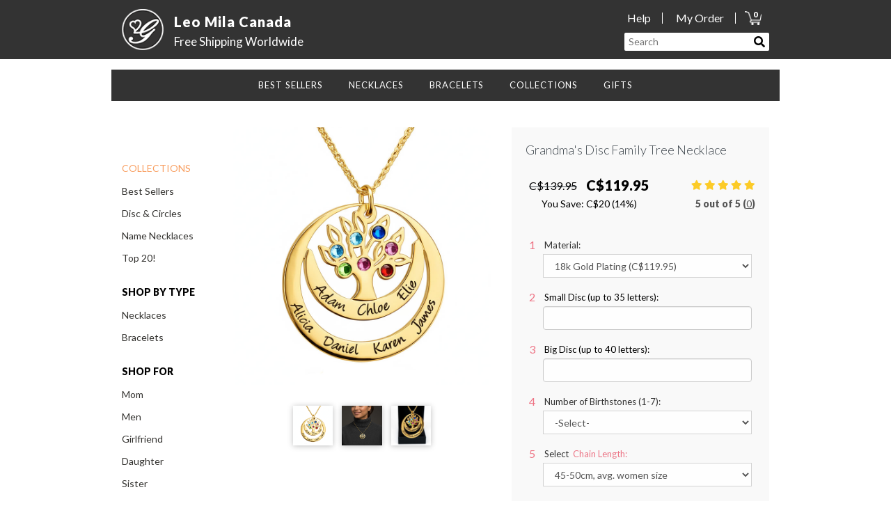

--- FILE ---
content_type: text/html; charset=UTF-8
request_url: https://leomilacanada.com/products/grandmas-disc-family-tree-necklace-with-birthstones-in-gold
body_size: 14570
content:
<!DOCTYPE html>
<html lang="en">
<head>
    <meta charset="utf-8">
    <meta http-equiv="X-UA-Compatible" content="IE=edge">
    <meta name="viewport" content="width=device-width, initial-scale=1">

    <meta name="description" content="mom necklace - personalized necklace for mom - necklace for mom - family necklace - personalized mothers necklace - necklace with kids names - mother necklace">

    <!-- CSRF Token -->
    <meta name="csrf-token" content="0qDXmCzJbeqiHSvS23oVVtnVEdYuRn6pJ6Q3yvMR">

    <title>Leo Mila Canada - Grandma&#039;s Disc Family Tree Necklace</title>

    <link rel="apple-touch-icon" sizes="180x180" href="https://leomilacanada.com/img/favicon/apple-touch-icon.png?v2">
    <link rel="icon" type="image/png" sizes="32x32" href="https://leomilacanada.com/img/favicon/favicon-32x32.png?v2">
    <link rel="icon" type="image/png" sizes="16x16" href="https://leomilacanada.com/img/favicon/favicon-16x16.png?v2">
    <link rel="manifest" href="https://leomilacanada.com/img/favicon/site.webmanifest?v2">
    <link rel="mask-icon" href="https://leomilacanada.com/img/favicon/safari-pinned-tab.svg?v2" color="#5bbad5">
    <meta name="msapplication-TileColor" content="#da532c">
    <meta name="theme-color" content="#ffffff">

    <link href="//use.fontawesome.com/releases/v5.0.7/css/all.css" rel="stylesheet">

    <link href="/css/app.css?id=c502a10980a914d1b3fe6ee9d26a0558" rel="stylesheet">

            <!-- Google tag (gtag.js) -->
<script async src="https://www.googletagmanager.com/gtag/js?id=G-0FVR4FKMBZ"></script>
<script>
  window.dataLayer = window.dataLayer || [];
  function gtag(){dataLayer.push(arguments);}
  gtag('js', new Date());

  gtag('config', 'G-0FVR4FKMBZ');
  gtag('config','AW-619603799', {'allow_enhanced_conversions':true});

</script>

<!-- Facebook Pixel Code -->
<script>
    !function(f,b,e,v,n,t,s)
    {if(f.fbq)return;n=f.fbq=function(){n.callMethod?
        n.callMethod.apply(n,arguments):n.queue.push(arguments)};
        if(!f._fbq)f._fbq=n;n.push=n;n.loaded=!0;n.version='2.0';
        n.queue=[];t=b.createElement(e);t.async=!0;
        t.src=v;s=b.getElementsByTagName(e)[0];
        s.parentNode.insertBefore(t,s)}(window, document,'script',
        'https://connect.facebook.net/en_US/fbevents.js');
    fbq('init', '838351533598028');
    fbq('track', 'PageView');
</script>
<noscript><img height="1" width="1" style="display:none"
               src="https://www.facebook.com/tr?id=838351533598028&ev=PageView&noscript=1"
    /></noscript>
<!-- End Facebook Pixel Code -->
    
            <meta property="og:type"   content="product" />
        <meta property="og:url"    content="https://leomilacanada.com/products/grandmas-disc-family-tree-necklace-with-birthstones-in-gold" />
        <meta property="og:title"  content="Grandma&#039;s Disc Family Tree Necklace" />
        <meta property="og:image"  content="https://leomilacanada.com/uploads/shop/media_696f4d69dd95a8_59414662.jpg" />
                <meta property="product:price:amount" content="119.95"/>
        <meta property="product:price:currency" content="CAD"/>
</head>
<body class="page-locale-en  shop page-product-single page-product-grandmas-disc-family-tree-necklace-with-birthstones-in-gold">

    

<div id="elem-app">
    <div class="app">
                    <header class="header-main-container">

    <div class="site-header">

        <div class="container">


            <a href="/" class="logo-link">
                <div class="logo-wrap">
                    <img class="logo" src="https://leomilacanada.com/img/whitelogo.png" alt="Gift Name Necklace Logo">
                </div>

                <div class="logo-text-wrap">
                    <div class="logo-name">
                        Leo Mila Canada                    </div>
                    <div class="logo-shipping">Free Shipping Worldwide</div>
                </div>


            </a>


            <div class="site-header-right-new">

                <div class="header-links">
                    <div class="header-link header-link-help">
                        <a href="/customer-care">Help</a>
                    </div>
                    <div class="header-link header-link-my-order">
                        <a href="/order-tracking">My Order</a>
                    </div>
                    <div class="header-link header-link-cart">
                        <a href="/cart">
                            <img src="https://leomilacanada.com/img/cart_icon.png" alt="Your Cart">
                            <label id="cartCount">0</label>
                        </a>
                    </div>
                </div>
                <div class="header-search-box">
                    <form id="searchForm" action="/search">
                        <input name="q" type="text" placeholder="Search">
                        <button id="searchSubmit" type="submit"><span><i class="fa fa-search"></i></span></button>
                    </form>
                </div>
            </div>

        </div>
    </div>



    <div class="wrapper">

        <div class="headerMobile">

            <div class="logo col-xs-8">
                <a href="/" class="logo-link">
                    <div class="logo-wrap">
                                                    <img class="logo" src="https://leomilacanada.com/uploads/shop/media_653e9c35391dd8_87987212.png" alt="Gift Name Necklace">
                                            </div>
                </a>
            </div>

            <div class="shipingMobile col-xs-4">
                <a href="/shipping-information" class="logo-link">
                                            <img class="img-truck" src="https://leomilacanada.com/uploads/shop/media_653ea6b07e0bd5_12806493.png" alt="Free Shipping Worldwide">
                                   </a>
            </div>
        </div>



        <!-- ================== NAVBAR ================ -->
        <nav class="navbar navbar-default" role="navigation">

            <div class="container">
                <!-- Brand and toggle get grouped for better mobile display -->
                <div class="mainMenuContainer">
                    <ul id="menu-primary" class="mainMenu submenu">
            <li class="menu-item menu-item-0"><a class="menu-items">BEST SELLERS</a>
            <div class="topSubmenu">
                <div class="mega-columns-wrap">
                                            <div class="col-md-3 topSubmenuInner" >
                                                            <ul>
                                                                                                                        
                                            <li class="colored bold"><a href="/collections/gifts-for-mom" title="">Gifts For Mom</a></li>
                                        
                                                                                                                        
                                            <li class=""><a href="/collections/disc-circles-necklaces-jewelry" title="">Disc &amp; Circles</a></li>
                                        
                                                                                                                        
                                            <li class=""><a href="/collections/gifts-for-mom" title="">Gifts For Your Wife</a></li>
                                        
                                                                                                                        
                                            <li class=""><a href="/collections/gifts-for-mom" title="">For Grandmmother</a></li>
                                        
                                                                                                                        
                                            <li class=""><a href="/collections/top-twenty" title="">Top 20!</a></li>
                                        
                                                                                                                        
                                            <li class="bottom-image pad-top-3"><a href="https://leomilacanada.com/collections/full-necklace-collection">
                                                    <img src="https://leomilacanada.com/uploads/shop/media_6912ee2713c750_36099795.jpg" alt="menu atmosphere image">
                                                </a>
                                            </li>
                                        
                                                                    </ul>
                                                    </div>
                                            <div class="col-md-3 topSubmenuInner" >
                                                            <ul>
                                                                                                                        
                                            <li class="blank"><a href="#" title="">spacer</a></li>
                                        
                                                                                                                        
                                            <li class=""><a href="/collections/disc-circles-necklaces-jewelry" title="">Mother&#039;s Collection</a></li>
                                        
                                                                                                                        
                                            <li class=""><a href="/collections/infinity-necklaces" title="">Infinity Necklaces</a></li>
                                        
                                                                                                                        
                                            <li class="bold"><a href="/collections/best-sellers-66" title="">Best Sellers</a></li>
                                        
                                                                                                                        
                                            <li class="blank"><a href="/" title="">spacer</a></li>
                                        
                                                                                                                        
                                            <li class="bottom-image pad-top-minus-2"><a href="https://leomilacanada.com/collections/full-necklace-collection">
                                                    <img src="https://leomilacanada.com/uploads/shop/media_6912ee27d559e1_27484506.jpg" alt="menu atmosphere image">
                                                </a>
                                            </li>
                                        
                                                                    </ul>
                                                    </div>
                                            <div class="col-md-3 topSubmenuInner" >
                                                            <ul>
                                                                                                                        
                                            <li class="double"><a href="https://leomilacanada.com/collections/full-necklace-collection">
                                                    <img src="https://leomilacanada.com/uploads/shop/media_6912ee28764ec9_62515900.jpg" alt="menu atmosphere image">
                                                </a>
                                            </li>
                                        
                                                                    </ul>
                                                    </div>
                                    </div>
            </div>
        </li>
            <li class="menu-item menu-item-1"><a class="menu-items">NECKLACES</a>
            <div class="topSubmenu">
                <div class="mega-columns-wrap">
                                            <div class="col-md-3 topSubmenuInner" >
                                                            <ul>
                                                                                                                        
                                            <li class="bold-underline"><a href="/collections/full-necklace-collection" title="">Full Necklace Collection</a></li>
                                        
                                                                                                                        
                                            <li class=""><a href="/collections/namenecklace" title="">Name Necklaces</a></li>
                                        
                                                                                                                        
                                            <li class=""><a href="/collections/bar-necklaces" title="">Bar Necklaces</a></li>
                                        
                                                                                                                        
                                            <li class=""><a href="/collections/infinity-necklaces" title="">Infinity Necklaces</a></li>
                                        
                                                                                                                        
                                            <li class=""><a href="/collections/top-twenty" title="">Top Twenty!</a></li>
                                        
                                                                                                                        
                                            <li class=""><a href="/collections/best-sellers-66" title="">Best Sellers</a></li>
                                        
                                                                                                                        
                                            <li class="bottom-image"><a href="https://leomilacanada.com/collections/full-necklace-collection">
                                                    <img src="https://leomilacanada.com/uploads/shop/media_6912e6f0451a73_00595857.jpg" alt="menu atmosphere image">
                                                </a>
                                            </li>
                                        
                                                                    </ul>
                                                    </div>
                                            <div class="col-md-3 topSubmenuInner" >
                                                            <ul>
                                                                                                                        
                                            <li class="blank"><a href="#" title="">Spacer</a></li>
                                        
                                                                                                                        
                                            <li class=""><a href="/collections/engraved-necklaces" title="">Engraved Necklaces</a></li>
                                        
                                                                                                                        
                                            <li class=""><a href="/collections/carrie-necklaces" title="">Carrie Necklaces</a></li>
                                        
                                                                                                                        
                                            <li class=""><a href="/collections/monogram-necklaces" title="">Monogram Necklaces</a></li>
                                        
                                                                                                                        
                                            <li class="colored bold"><a href="/chain-collection" title="">Chain Collection</a></li>
                                        
                                                                                                                        
                                            <li class="colored bold"><a href="/sizing-guide" title="">Sizing Guide</a></li>
                                        
                                                                                                                        
                                            <li class="bottom-image"><a href="https://leomilacanada.com/collections/full-necklace-collection">
                                                    <img src="https://leomilacanada.com/uploads/shop/media_6912e6ef7a1946_92849198.jpg" alt="menu atmosphere image">
                                                </a>
                                            </li>
                                        
                                                                    </ul>
                                                    </div>
                                            <div class="col-md-3 topSubmenuInner" >
                                                            <ul>
                                                                                                                        
                                            <li class="double"><a href="https://leomilacanada.com/collections/full-necklace-collection">
                                                    <img src="https://leomilacanada.com/uploads/shop/media_6912e6f2e7bf84_09439752.jpg" alt="menu atmosphere image">
                                                </a>
                                            </li>
                                        
                                                                    </ul>
                                                    </div>
                                            <div class="col-md-3 topSubmenuInner" >
                                                    </div>
                                    </div>
            </div>
        </li>
            <li class="menu-item menu-item-2"><a class="menu-items">BRACELETS</a>
            <div class="topSubmenu">
                <div class="mega-columns-wrap">
                                            <div class="col-md-3 topSubmenuInner" >
                                                            <ul>
                                                                                                                        
                                            <li class="bold"><a href="/collections/bracelets-collection" title="">Full Bracelets Collection</a></li>
                                        
                                                                                                                        
                                            <li class=""><a href="/collections/name-bracelets" title="">Name Bracelets</a></li>
                                        
                                                                                                                        
                                            <li class=""><a href="/collections/mother-bracelets" title="">Mother Bracelets</a></li>
                                        
                                                                                                                        
                                            <li class=""><a href="/collections/mother-bracelets" title="">For Her Bracelets</a></li>
                                        
                                                                                                                        
                                            <li class=""><a href="/collections/mother-bracelets" title="">Engraved Bracelets</a></li>
                                        
                                                                    </ul>
                                                    </div>
                                            <div class="col-md-3 topSubmenuInner" >
                                                            <ul>
                                                                                                                        
                                            <li class="blank"><a href="#" title="">spacer</a></li>
                                        
                                                                                                                        
                                            <li class=""><a href="/collections/mother-bracelets" title="">Love Bracelets</a></li>
                                        
                                                                                                                        
                                            <li class=""><a href="/collections/infinity-bracelets" title="">Infinity Bracelets</a></li>
                                        
                                                                                                                        
                                            <li class=""><a href="/collections/mother-bracelets" title="">Friendship Bracelets</a></li>
                                        
                                                                    </ul>
                                                    </div>
                                            <div class="col-md-3 topSubmenuInner" >
                                                            <ul>
                                                                                                                        
                                            <li class=""><a href="https://leomilacanada.com/collections/bracelets-collection">
                                                    <img src="https://leomilacanada.com/uploads/shop/media_6912e89dc31436_94605661.jpg" alt="menu atmosphere image">
                                                </a>
                                            </li>
                                        
                                                                    </ul>
                                                    </div>
                                            <div class="col-md-3 topSubmenuInner" >
                                                            <ul>
                                                                                                                        
                                            <li class=""><a href="https://leomilacanada.com/collections/bracelets-collection">
                                                    <img src="https://leomilacanada.com/uploads/shop/media_6912e89dc09da2_53313458.jpg" alt="menu atmosphere image">
                                                </a>
                                            </li>
                                        
                                                                    </ul>
                                                    </div>
                                    </div>
            </div>
        </li>
            <li class="menu-item menu-item-3"><a class="menu-items">COLLECTIONS</a>
            <div class="topSubmenu">
                <div class="mega-columns-wrap">
                                            <div class="col-md-3 topSubmenuInner" >
                                                            <ul>
                                                                                                                        
                                            <li class="bold"><a href="/collections/full-necklace-collection" title="">Gifts For Mom</a></li>
                                        
                                                                                                                        
                                            <li class=""><a href="/collections/bar-necklaces" title="">Bar Necklaces</a></li>
                                        
                                                                                                                        
                                            <li class=""><a href="/collections/carrie-necklaces" title="">Carrie Style</a></li>
                                        
                                                                                                                        
                                            <li class=""><a href="/collections/disc-circles-necklaces-jewelry" title="">Disc &amp; Circles</a></li>
                                        
                                                                                                                        
                                            <li class=""><a href="/collections/namenecklace" title="">Name Necklaces</a></li>
                                        
                                                                                                                        
                                            <li class=""><a href="/collections/monogram-necklaces" title="">Monogram Necklaces</a></li>
                                        
                                                                    </ul>
                                                    </div>
                                            <div class="col-md-3 topSubmenuInner" >
                                                            <ul>
                                                                                                                        
                                            <li class="blank"><a href="#" title="">spacer</a></li>
                                        
                                                                                                                        
                                            <li class=""><a href="/collections/rose-gold-necklaces-jewelry" title="">Rose Gold Jewelry</a></li>
                                        
                                                                                                                        
                                            <li class=""><a href="/collections/gold-plated-collection" title="">Gold Plated Jewelry</a></li>
                                        
                                                                                                                        
                                            <li class=""><a href="/collections/personalized-silver-necklaces-jewelry" title="">Silver Jewelry</a></li>
                                        
                                                                                                                        
                                            <li class=""><a href="/collections/engraved-necklaces" title="">Engraved</a></li>
                                        
                                                                                                                        
                                            <li class="bold colored"><a href="/collections/top-twenty" title="">Top 20!</a></li>
                                        
                                                                    </ul>
                                                    </div>
                                            <div class="col-md-3 topSubmenuInner" >
                                                            <ul>
                                                                                                                        
                                            <li class=""><a href="/collections/namenecklace">
                                                    <img src="https://leomilacanada.com/uploads/shop/media_6912ea53cee3c7_09195254.jpg" alt="menu atmosphere image">
                                                </a>
                                            </li>
                                        
                                                                    </ul>
                                                    </div>
                                            <div class="col-md-3 topSubmenuInner" >
                                                            <ul>
                                                                                                                        
                                            <li class=""><a href="/collections/namenecklace">
                                                    <img src="https://leomilacanada.com/uploads/shop/media_6912ea53cfeeb4_72137334.jpg" alt="menu atmosphere image">
                                                </a>
                                            </li>
                                        
                                                                    </ul>
                                                    </div>
                                    </div>
            </div>
        </li>
            <li class="menu-item menu-item-4"><a class="menu-items">GIFTS</a>
            <div class="topSubmenu">
                <div class="mega-columns-wrap">
                                            <div class="col-md-3 topSubmenuInner" >
                                                            <ul>
                                                                                                                        
                                            <li class="bold-underline"><a href="/" title="">GIFTS FOR...</a></li>
                                        
                                                                                                                        
                                            <li class=""><a href="/collections/gifts-for-mom" title="">Mom</a></li>
                                        
                                                                                                                        
                                            <li class=""><a href="/collections/gifts-for-mom" title="">Wife</a></li>
                                        
                                                                                                                        
                                            <li class=""><a href="/collections/for-daughter" title="">Sister</a></li>
                                        
                                                                                                                        
                                            <li class=""><a href="/collections/for-daughter" title="">Girlfriend</a></li>
                                        
                                                                                                                        
                                            <li class=""><a href="/collections/for-grandmmother" title="">Grandmmother</a></li>
                                        
                                                                                                                        
                                            <li class=""><a href="/collections/for-daughter" title="">Daughter</a></li>
                                        
                                                                                                                        
                                            <li class="bottom-image"><a href="https://leomilacanada.com/collections/full-necklace-collection">
                                                    <img src="https://leomilacanada.com/uploads/shop/media_6912ebaecf1b65_59043084.jpg" alt="menu atmosphere image">
                                                </a>
                                            </li>
                                        
                                                                    </ul>
                                                    </div>
                                            <div class="col-md-3 topSubmenuInner" >
                                                            <ul>
                                                                                                                        
                                            <li class="bold-underline"><a href="#" title="">GIFT INSPIRATION</a></li>
                                        
                                                                                                                        
                                            <li class=""><a href="/collections/bar-necklaces" title="">Bar Necklaces</a></li>
                                        
                                                                                                                        
                                            <li class=""><a href="/collections/disc-circles-necklaces-jewelry" title="">Disc &amp; Cicrles</a></li>
                                        
                                                                                                                        
                                            <li class=""><a href="/collections/for-daughter" title="">Love</a></li>
                                        
                                                                                                                        
                                            <li class=""><a href="/collections/namenecklace" title="">Name Necklace</a></li>
                                        
                                                                                                                        
                                            <li class=""><a href="/collections/herat-necklaces" title="">Heart Jewelry</a></li>
                                        
                                                                                                                        
                                            <li class=""><a href="/collections/monogram-necklaces" title="">Monogram Jewelry</a></li>
                                        
                                                                                                                        
                                            <li class="bottom-image"><a href="https://leomilacanada.com/collections/full-necklace-collection">
                                                    <img src="https://leomilacanada.com/uploads/shop/media_6912ebaecf62d8_94105787.jpg" alt="menu atmosphere image">
                                                </a>
                                            </li>
                                        
                                                                    </ul>
                                                    </div>
                                            <div class="col-md-3 topSubmenuInner" >
                                                            <ul>
                                                                                                                        
                                            <li class="bold-underline"><a href="/" title="">GIFTS BY OCCASION</a></li>
                                        
                                                                                                                        
                                            <li class=""><a href="/collections/gifts-for-mom" title="">Christmas</a></li>
                                        
                                                                                                                        
                                            <li class=""><a href="/collections/valentines-day-627" title="">Valentine&#039;s Day</a></li>
                                        
                                                                                                                        
                                            <li class=""><a href="/collections/for-daughter" title="">Birthday</a></li>
                                        
                                                                                                                        
                                            <li class=""><a href="/collections/for-new-mom" title="">New Baby</a></li>
                                        
                                                                                                                        
                                            <li class=""><a href="/collections/gifts-for-mom" title="">Wedding &amp; Anniversary</a></li>
                                        
                                                                                                                        
                                            <li class=""><a href="/collections/gifts-for-mom" title="">Mother&#039;s Day</a></li>
                                        
                                                                                                                        
                                            <li class="bottom-image"><a href="https://leomilacanada.com/collections/full-necklace-collection">
                                                    <img src="https://leomilacanada.com/uploads/shop/media_6912ebb0c05836_06005253.jpg" alt="menu atmosphere image">
                                                </a>
                                            </li>
                                        
                                                                    </ul>
                                                    </div>
                                            <div class="col-md-3 topSubmenuInner" >
                                                            <ul>
                                                                                                                        
                                            <li class="side-image"><a href="https://leomilacanada.com/collections/full-necklace-collection">
                                                    <img src="https://leomilacanada.com/uploads/shop/media_6915a2cf0698b6_97636289.jpg" alt="menu atmosphere image">
                                                </a>
                                            </li>
                                        
                                                                    </ul>
                                                    </div>
                                    </div>
            </div>
        </li>
    
</ul>                    <div id="mobile-menu-primary">

    <div class="mobileWrapper">


        <div class="mobile-top-banner">
            <a href="/shipping-information">
                <img class="shipping-truck" src="https://leomilacanada.com/img/truck_t.png" alt="Truck Icon">
                <h3 class="mobileTitleMenu">FREE SHIPPING</h3>
            </a>
        </div>

        <ul id="mobileMenu" class="power">
                                            <li class="mobile-menu-item"><a href="#">What&#039;s Hot<i class="fas fa-angle-up after"></i></a>
                    <ul class="submenuMobile">
                                                    <li class="mobile-menu-item colored"><a href="/collections/gifts-for-mom">Christmas Sale</a></li>
                                                    <li class="mobile-menu-item "><a href="/collections/gifts-for-mom">Mother&#039;s Day</a></li>
                                                    <li class="mobile-menu-item "><a href="/collections/disc-circles-necklaces-jewelry">Disc &amp; Circles</a></li>
                                                    <li class="mobile-menu-item "><a href="/collections/bar-necklaces">Bar Necklaces</a></li>
                                                    <li class="mobile-menu-item "><a href="/collections/namenecklace">Name Necklaces</a></li>
                                                    <li class="mobile-menu-item "><a href="/collections/valentines-day-627">Valentine&#039;s Day</a></li>
                                                    <li class="mobile-menu-item "><a href="/collections/top-twenty">Top 20!</a></li>
                                                    <li class="mobile-menu-item bold"><a href="/collections/best-sellers-66">Best Sellers</a></li>
                                            </ul>
                </li>
                                                            <li class="mobile-menu-item"><a href="#">Shop For<i class="fas fa-angle-up after"></i></a>
                    <ul class="submenuMobile">
                                                    <li class="mobile-menu-item "><a href="/collections/gifts-for-mom">Mother</a></li>
                                                    <li class="mobile-menu-item "><a href="/collections/gifts-for-mom">New Mom</a></li>
                                                    <li class="mobile-menu-item "><a href="/collections/for-daughter">Daughter</a></li>
                                                    <li class="mobile-menu-item "><a href="/collections/for-daughter">Birthday</a></li>
                                                    <li class="mobile-menu-item "><a href="/collections/for-daughter">Girlfriend</a></li>
                                                    <li class="mobile-menu-item "><a href="/collections/for-grandmmother">Grandmmother</a></li>
                                                    <li class="mobile-menu-item "><a href="/collections/men-rings">Men</a></li>
                                            </ul>
                </li>
                                                            <li class="mobile-menu-item"><a href="#">Necklaces<i class="fas fa-angle-up after"></i></a>
                    <ul class="submenuMobile">
                                                    <li class="mobile-menu-item "><a href="/collections/full-necklace-collection">View the Full Collection</a></li>
                                                    <li class="mobile-menu-item "><a href="/collections/engraved-necklaces">Engraved</a></li>
                                                    <li class="mobile-menu-item "><a href="/collections/family-necklaces">Family</a></li>
                                                    <li class="mobile-menu-item "><a href="/collections/gifts-for-mom">Mother</a></li>
                                                    <li class="mobile-menu-item "><a href="/collections/namenecklace">Name</a></li>
                                                    <li class="mobile-menu-item "><a href="/collections/carrie-necklaces">Carrie</a></li>
                                                    <li class="mobile-menu-item "><a href="/collections/infinity-necklaces">Infinity</a></li>
                                                    <li class="mobile-menu-item "><a href="/collections/bar-necklaces">Bar</a></li>
                                                    <li class="mobile-menu-item "><a href="/collections/monogram-necklaces">Monogram</a></li>
                                                    <li class="mobile-menu-item "><a href="/collections/top-twenty">Top 20!</a></li>
                                            </ul>
                </li>
                                                            <li class="mobile-menu-item"><a href="#">Bracelets<i class="fas fa-angle-up after"></i></a>
                    <ul class="submenuMobile">
                                                    <li class="mobile-menu-item "><a href="/collections/bracelets-collection">View the Full Collection</a></li>
                                                    <li class="mobile-menu-item "><a href="/collections/mother-bracelets">Mother</a></li>
                                                    <li class="mobile-menu-item "><a href="/collections/infinity-bracelets">Infinity</a></li>
                                                    <li class="mobile-menu-item "><a href="/collections/engraved-bracelets">Engraved</a></li>
                                                    <li class="mobile-menu-item "><a href="/collections/monogram-bracelets">Monogram</a></li>
                                                    <li class="mobile-menu-item "><a href="/collections/friendship-bracelets">Friendship</a></li>
                                            </ul>
                </li>
                                                            <li class="mobile-menu-item"><a href="#">SHOP BY MATERIAL<i class="fas fa-angle-up after"></i></a>
                    <ul class="submenuMobile">
                                                    <li class="mobile-menu-item "><a href="/collections/personalized-silver-necklaces-jewelry">Sterling Silver</a></li>
                                                    <li class="mobile-menu-item "><a href="/collections/gold-plated-collection">18K Gold Plated</a></li>
                                                    <li class="mobile-menu-item "><a href="/collections/rose-gold-necklaces-jewelry">18K Rose Gold</a></li>
                                                    <li class="mobile-menu-item "><a href="/collections/birthstone">Birthstone Jewelry</a></li>
                                            </ul>
                </li>
                                                            <li class="mobile-menu-item"><a href="#">COLLECTIONS<i class="fas fa-angle-up after"></i></a>
                    <ul class="submenuMobile">
                                                    <li class="mobile-menu-item "><a href="/collections/namenecklace">Name</a></li>
                                                    <li class="mobile-menu-item "><a href="/collections/infinity-necklaces">Infinity</a></li>
                                                    <li class="mobile-menu-item "><a href="/collections/engraved-necklaces">Engraved</a></li>
                                                    <li class="mobile-menu-item "><a href="/collections/bracelets-collection">Bracelets</a></li>
                                                    <li class="mobile-menu-item "><a href="/collections/birthstone">Birthstone</a></li>
                                                    <li class="mobile-menu-item "><a href="/collections/monogram-necklaces">Monogram</a></li>
                                                    <li class="mobile-menu-item "><a href="/collections/best-sellers-66">Best Sellers</a></li>
                                                    <li class="mobile-menu-item "><a href="/collections/valentines-day-627">Valentine&#039;s Day</a></li>
                                                    <li class="mobile-menu-item "><a href="/collections/top-twenty">Top 20!</a></li>
                                            </ul>
                </li>
                                                                <li class="mobile-menu-item-off"><a href=""></a></li>
                                                                <li class="mobile-menu-item-off"><a href=""></a></li>
                                    </ul>
        <div class="bottomMobileMenu">
            <p class="mobileFaqTitle">Need help?</p>
            <ul class="mobileFaqMenu">
                                    <li class="mobile-menu-item"><a href="/customer-care">customer care</a></li>
                                    <li class="mobile-menu-item"><a href="/order-tracking">track my order</a></li>
                                    <li class="mobile-menu-item"><a href="/shipping-information">Shipping information</a></li>
                                    <li class="mobile-menu-item"><a href="/sizing-guide">Sizing Guide</a></li>
                                    <li class="mobile-menu-item"><a href="/contact-us">CONTACT US</a></li>
                            </ul>
        </div>
        <div class="clear"></div>

        
            
        
    </div><!-- end of  mobileWrapper -->
    <div class="mobile-navbar-header">
        <button id="startMobileMenu" type="button" class="navbar-toggle" data-toggle="collapse" data-target="#bs-example-navbar-collapse-1">
            <span class="sr-only">Toggle navigation</span>
            <span class="icon-bar"></span>
            <span class="icon-bar"></span>
            <span class="icon-bar"></span>
        </button>

        <div id="mobileSearchTrigger" class="mobileSearch">
            <i class="fas fa-search"></i>
            <i class="fas fa-times"></i>
            <div class="searchHeaderMobileClose">X</div>
        </div>
        <a href="/cart">
            <div class="cartMobile">
                <img src="https://leomilacanada.com/img/cart_icon.png" alt="Your Cart">
                <label id="cartCountMobile">0</label>
            </div>
        </a>
    </div><!-- navbar header -->
</div>
                </div>
            </div><!-- end container -->

        </nav>

        <div id="mobileSearchBox" class="mobileSearchArea">
            <form id="mobileSearchForm" action="/search">
                <fieldset>
                    <input name="q" type="text" placeholder="Search">
                    <button class="btn btn-mobile-search" id="mobileSearchSubmit" type="submit"><span><i class="fa fa-search"></i></span></button>
                </fieldset>
            </form>
            <button id="mobileSearchClose" class="close"><i class="fa fa-times-circle"></i></button>
        </div>
    </div>




<!-- ================== END  NAVBAR ================ -->
</header>
        

        <div class="wrapper">


                
<div class="page-wrap" id="elemProductSingle">
    <div class="container">
        <div class="row">
            <div class="col-md-2">
                <aside id="sidebar" class="sidebar">
            <div class="menu-wrapper">
            <div class="menu-item ">
                <a href="#">
                    <h2></h2>
                </a>
            </div>


            <div class="menu-container">
                                    <ul class="sidebar-menu">
                                                    <li class="menu-item "><a href="#" title=""></a></li>
                                            </ul>
                            </div>
        </div>
            <div class="menu-wrapper">
            <div class="menu-item colored">
                <a href="/collections/gifts-for-mom">
                    <h2>COLLECTIONS</h2>
                </a>
            </div>


            <div class="menu-container">
                                    <ul class="sidebar-menu">
                                                    <li class="menu-item "><a href="/collections/best-sellers-66" title="">Best Sellers</a></li>
                                                    <li class="menu-item "><a href="/collections/disc-circles-necklaces-jewelry" title="">Disc &amp; Circles</a></li>
                                                    <li class="menu-item "><a href="/collections/namenecklace" title="">Name Necklaces</a></li>
                                                    <li class="menu-item "><a href="/collections/top-twenty" title="">Top 20!</a></li>
                                            </ul>
                            </div>
        </div>
            <div class="menu-wrapper">
            <div class="menu-item bold">
                <a href="#">
                    <h2>SHOP BY TYPE</h2>
                </a>
            </div>


            <div class="menu-container">
                                    <ul class="sidebar-menu">
                                                    <li class="menu-item "><a href="/collections/full-necklace-collection" title="">Necklaces</a></li>
                                                    <li class="menu-item "><a href="/collections/bracelets-collection" title="">Bracelets</a></li>
                                            </ul>
                            </div>
        </div>
            <div class="menu-wrapper">
            <div class="menu-item bold">
                <a href="#">
                    <h2>SHOP FOR</h2>
                </a>
            </div>


            <div class="menu-container">
                                    <ul class="sidebar-menu">
                                                    <li class="menu-item "><a href="/collections/gifts-for-mom" title="">Mom</a></li>
                                                    <li class="menu-item "><a href="/collections/men-rings" title="">Men</a></li>
                                                    <li class="menu-item "><a href="/collections/for-daughter" title="">Girlfriend</a></li>
                                                    <li class="menu-item "><a href="/collections/for-daughter" title="">Daughter</a></li>
                                                    <li class="menu-item "><a href="/collections/for-daughter" title="">Sister</a></li>
                                                    <li class="menu-item "><a href="/collections/gifts-for-mom" title="">New Mom</a></li>
                                                    <li class="menu-item "><a href="/collections/for-grandmmother" title="">Grandmmother</a></li>
                                            </ul>
                            </div>
        </div>
            <div class="menu-wrapper">
            <div class="menu-item bold">
                <a href="#">
                    <h2>SHOP BY MATERIAL</h2>
                </a>
            </div>


            <div class="menu-container">
                                    <ul class="sidebar-menu">
                                                    <li class="menu-item "><a href="/collections/personalized-silver-necklaces-jewelry" title="">Sterling Silver</a></li>
                                                    <li class="menu-item "><a href="/collections/rose-gold-necklaces-jewelry" title="">18k Rose Gold</a></li>
                                                    <li class="menu-item "><a href="/collections/gold-plated-collection" title="">18k Gold Plated</a></li>
                                                    <li class="menu-item "><a href="/collections/birthstone" title="">Birthstone Jewelry</a></li>
                                            </ul>
                            </div>
        </div>
    </aside>




            </div><!-- end col -->

            <div class="col-md-10">
                <main class="main-content">
                                        <div class="modal fade" id="guideModal" tabindex="-1" role="dialog" aria-labelledby="guideModal">
    <div class="modal-dialog modal-lg">
        <div class="modal-content">
            <div class="modal-body">
                <button type="button" class="close" data-dismiss="modal" aria-label="Close"><i class="far fa-times-circle"></i></button>
                    <div id="guideChainLength" class="modal-guide-content">
    <h2>HOW TO CHOOSE YOUR CHAIN LENGTH</h2>
    <p>Please note that these chain lengths don't include the width of the pendant.  <br class="visible-xs">
        The final necklace may be a bit longer.</p>

            <img src="https://leomilacanada.com/uploads/shop/media_663d02a5886277_42926812.jpg" alt="Chain length guide">
    </div>
                    <div id="guideRingSize" class="modal-guide-content ring-size-guide-content">
    <h2>RING SIZE GUIDE</h2>

    <div class="container">
        <div id="guideRingTableView">
            <ul class="nav nav-tabs">
                <li>
                    <a href="#tabSmaller" data-toggle="tab">Smaller</a>
                </li>
                <li class="active"><a href="#tabCommon" data-toggle="tab">Most Common</a>
                </li>
                <li><a href="#tabLarger" data-toggle="tab">Larger</a>
                </li>
            </ul>

            <div class="tab-content ">
                <div class="tab-pane" id="tabSmaller">
                    <table class="table table-striped">
                        <thead>
                        <tr>
                            <td>Ring Size</td>
                            <td>Inside circumference</td>
                        </tr>
                        </thead>
                        <tbody>
                        <tr>
                            <td>3</td>
                            <td>0.55" / 14.07mm</td>
                        </tr>
                        <tr>
                            <td>3.5</td>
                            <td>0.57" / 14.48mm</td>
                        </tr>
                        <tr>
                            <td>4</td>
                            <td>0.59" / 14.88mm</td>
                        </tr>
                        <tr>
                            <td>4.5</td>
                            <td>0.60" / 15.29mm</td>
                        </tr>
                        <tr>
                            <td>5</td>
                            <td>0.62" / 15.7mm</td>
                        </tr>
                        <tr>
                            <td>5.5</td>
                            <td>0.63" / 16.1mm</td>
                        </tr>
                        </tbody>
                    </table>
                </div>
                <div class="tab-pane active" id="tabCommon">
                    <table class="table table-striped">
                        <thead>
                            <tr>
                                <td>Ring Size</td>
                                <td>Inside circumference</td>
                            </tr>
                        </thead>
                        <tbody>
                            <tr>
                                <td>6</td>
                                <td>2.04" / 52.0mm</td>
                            </tr>
                            <tr>
                                <td>6.5</td>
                                <td>2.09" / 53.1mm</td>
                            </tr>
                            <tr>
                                <td>7</td>
                                <td>2.14" / 54.4mm</td>
                            </tr>
                            <tr>
                                <td>7.5</td>
                                <td>2.19" / 55.7mm</td>
                            </tr>
                            <tr>
                                <td>8</td>
                                <td>2.24" / 57.0mm</td>
                            </tr>
                            <tr>
                                <td>8.5</td>
                                <td>2.29" / 58.3mm</td>
                            </tr>
                            <tr>
                                <td>9</td>
                                <td>2.34" / 59.5mm</td>
                            </tr>
                        </tbody>
                    </table>
                </div>
                <div class="tab-pane" id="tabLarger">
                    <table class="table table-striped">
                        <thead>
                        <tr>
                            <td>Ring Size</td>
                            <td>Inside circumference</td>
                        </tr>
                        </thead>
                        <tbody>
                        <tr>
                            <td>9.5</td>
                            <td>2.04" / 52.0mm</td>
                        </tr>
                        <tr>
                            <td>10</td>
                            <td>2.09" / 53.1mm</td>
                        </tr>
                        <tr>
                            <td>10.5</td>
                            <td>2.14" / 54.4mm</td>
                        </tr>
                        <tr>
                            <td>11</td>
                            <td>2.19" / 55.7mm</td>
                        </tr>
                        <tr>
                            <td>11.5</td>
                            <td>2.24" / 57.0mm</td>
                        </tr>
                        <tr>
                            <td>12</td>
                            <td>2.29" / 58.3mm</td>
                        </tr>
                        <tr>
                            <td>12.5</td>
                            <td>2.34" / 59.5mm</td>
                        </tr>
                        </tbody>
                    </table>
                </div>
            </div>

            <div class="footer-links">
                <a id="guideRingMeasureGuideBtn" href="#">How to measure Guide</a>
                <a target="_blank" href="//youtube.com/watch?v=A4t1SL0oNlw">Video Tutorial</a>
            </div>

        </div><!-- guideRingTable -->


        <div id="guideRingsMeasureGuideView">

            <div class="row">
                <div class="col-xs-12 col-sm-2">
                    <a id="thumb1" class="thumb-link" href=""><img src="https://leomilacanada.com/img/guides/ring_guide_1.jpg" alt=""></a>
                    <a id="thumb2" class="thumb-link" href=""><img src="https://leomilacanada.com/img/guides/ring_guide_2.jpg" alt=""></a>
                    <a id="thumb3" class="thumb-link" href=""><img src="https://leomilacanada.com/img/guides/ring_guide_3.jpg" alt=""></a>

                </div>
                <div class="col-xs-12 col-sm-10 guide-ring-img-box">
                    <img id="guideMainImg1" class="guide-main-img active" src="https://leomilacanada.com/img/guides/ring_guide_1.jpg" alt="">
                    <img id="guideMainImg2" class="guide-main-img" src="https://leomilacanada.com/img/guides/ring_guide_2.jpg" alt="">
                    <img id="guideMainImg3" class="guide-main-img" src="https://leomilacanada.com/img/guides/ring_guide_3.jpg" alt="">

                </div>
            </div>

            <div class="navigation-links">
                <a id="guideRingBack" href="#"><i class="fas fa-chevron-left"></i> Back</a>
                <span class="sep"> | </span>
                <a id="guideRingNext" href="#">Next <i class="fas fa-chevron-right"></i></a>
            </div>

            <div class="footer-links">
                <a id="guideRingTableBtn" href="#">Ring Size Table</a>
                <a target="_blank" href="//youtube.com/watch?v=A4t1SL0oNlw/">Video Tutorial</a>
            </div>

        </div>
    </div><!-- end: container-->



</div>

                    <div id="errorGuide">
                        <p>Something wen't wrong, we can't seem to find the guide...</p>
                    </div>
            </div>
        </div>
    </div>
</div>


                    <div class="row carousel-row">
                        <div class="col-xs-12 col-md-6">
                            <div id="productSliderContainer">


    
        
        <div id="productSlider" class="carousel slide" data-ride="carousel">
            <!-- Wrapper for slides -->
            <div class="carousel-inner" role="listbox">
                                                                                                    <div class="item active">
                        <div class="item-desktop">
                            <a data-toggle="modal" data-target="#sliderModal" data-img="0">
                                <div class="img-wrap">
                                    <img src="https://leomilacanada.com/uploads/shop/media_696f4d69dd95a8_59414662.jpg" alt="523.01">
                                                                    </div>
                            </a>
                        </div>


                        <div class="item-mobile">
                            <div class="img-wrap">
                                <img src="https://leomilacanada.com/uploads/shop/media_696f4d69dd95a8_59414662.jpg" alt="523.01">
                                                            </div>
                        </div>

                    </div>
                                                        <div class="item ">
                        <div class="item-desktop">
                            <a data-toggle="modal" data-target="#sliderModal" data-img="1">
                                <div class="img-wrap">
                                    <img src="https://leomilacanada.com/uploads/shop/media_696f4d6a756270_63218098.jpg" alt="523.02">
                                                                    </div>
                            </a>
                        </div>


                        <div class="item-mobile">
                            <div class="img-wrap">
                                <img src="https://leomilacanada.com/uploads/shop/media_696f4d6a756270_63218098.jpg" alt="523.02">
                                                            </div>
                        </div>

                    </div>
                                                        <div class="item ">
                        <div class="item-desktop">
                            <a data-toggle="modal" data-target="#sliderModal" data-img="2">
                                <div class="img-wrap">
                                    <img src="https://leomilacanada.com/uploads/shop/media_696f4d6add0b93_66830781.jpg" alt="523.03">
                                                                    </div>
                            </a>
                        </div>


                        <div class="item-mobile">
                            <div class="img-wrap">
                                <img src="https://leomilacanada.com/uploads/shop/media_696f4d6add0b93_66830781.jpg" alt="523.03">
                                                            </div>
                        </div>

                    </div>
                            </div>



            <!-- Controls -->
            <a class="left carousel-control" href="#productSlider" role="button" data-slide="prev">
                    <span class="carousel-arrows">
                        <span class="fas fa-angle-left" aria-hidden="true"></span>
                        <span class="sr-only">Back</span>
                    </span>
            </a>
            <a class="right carousel-control" href="#productSlider" role="button" data-slide="next">
                    <span class="carousel-arrows">
                        <span class="fas fa-angle-right" aria-hidden="true"></span>
                        <span class="sr-only">Next</span>
                    </span>
            </a>
        </div>
        


        
        <div id="thumbnailCarousel" class="carousel slide" data-ride="carousel">
            <div class="carousel-inner" role="listbox">
                                                    <div class="item active">
                        <div class="row">

                                                            <div class="col-sm-3">
                                    <div class="slider-thumbnail" data-target="#productSlider" data-slide-to="0">
                                        <img src="https://leomilacanada.com/uploads/shop/media_696f4d69dd95a8_59414662.jpg" alt="523.01">
                                    </div>
                                </div>
                                                                                            <div class="col-sm-3">
                                    <div class="slider-thumbnail" data-target="#productSlider" data-slide-to="1">
                                        <img src="https://leomilacanada.com/uploads/shop/media_696f4d6a756270_63218098.jpg" alt="523.02">
                                    </div>
                                </div>
                                                                                            <div class="col-sm-3">
                                    <div class="slider-thumbnail" data-target="#productSlider" data-slide-to="2">
                                        <img src="https://leomilacanada.com/uploads/shop/media_696f4d6add0b93_66830781.jpg" alt="523.03">
                                    </div>
                                </div>
                                                                                    </div>
                    </div>
                            </div>
                    </div>

        







        
        <div class="modal fade" id="sliderModal" tabindex="-1" role="dialog" aria-labelledby="exampleModalLabel">
            <div class="modal-wrapper">

                
                <div id="modalProductSlider" class="carousel slide" data-ride="carousel">
                    <button type="button" class="close" data-dismiss="modal" aria-label="Close"><i class="far fa-times-circle"></i></button>

                    <!-- Wrapper for slides -->
                    <div class="carousel-inner" role="listbox">
                                                    <div class="item active">
                                <img src="https://leomilacanada.com/uploads/shop/media_696f4d69dd95a8_59414662.jpg" alt="523.01">
                            </div>
                                                    <div class="item ">
                                <img src="https://leomilacanada.com/uploads/shop/media_696f4d6a756270_63218098.jpg" alt="523.02">
                            </div>
                                                    <div class="item ">
                                <img src="https://leomilacanada.com/uploads/shop/media_696f4d6add0b93_66830781.jpg" alt="523.03">
                            </div>
                                            </div>

                    <!-- Controls -->
                    <a class="left carousel-control" href="#modalProductSlider" role="button" data-slide="prev">
                        <span class="carousel-arrows">
                            <span class="fas fa-angle-left" aria-hidden="true"></span>
                            <span class="sr-only">Back</span>
                        </span>
                    </a>
                    <a class="right carousel-control" href="#modalProductSlider" role="button" data-slide="next">
                        <span class="carousel-arrows">
                            <span class="fas fa-angle-right" aria-hidden="true"></span>
                            <span class="sr-only">Next</span>
                        </span>
                    </a>
                </div>
                


                
                <div id="modalThumbnailCarousel" class="carousel slide" data-ride="carousel">
                    <div class="carousel-inner" role="listbox">
                                                                            <div class="item active">
                                <div class="row">

                                                                            <div class="col-sm-3">
                                            <div class="slider-thumbnail thumb-index-0" data-target="#modalProductSlider" data-slide-to="0">
                                                <img src="https://leomilacanada.com/uploads/shop/media_696f4d69dd95a8_59414662.jpg" alt="523.01">
                                            </div>
                                        </div>
                                                                                                                    <div class="col-sm-3">
                                            <div class="slider-thumbnail thumb-index-1" data-target="#modalProductSlider" data-slide-to="1">
                                                <img src="https://leomilacanada.com/uploads/shop/media_696f4d6a756270_63218098.jpg" alt="523.02">
                                            </div>
                                        </div>
                                                                                                                    <div class="col-sm-3">
                                            <div class="slider-thumbnail thumb-index-2" data-target="#modalProductSlider" data-slide-to="2">
                                                <img src="https://leomilacanada.com/uploads/shop/media_696f4d6add0b93_66830781.jpg" alt="523.03">
                                            </div>
                                        </div>
                                                                                                            </div>
                            </div>
                                            </div>
                                    </div>

                    
            </div>
        </div>
        


        <div class="buttons-wrap">

                            <!-- FB like button code  -->
                <div class="fb-like"
                     data-href="https://leomilacanada.com/products/grandmas-disc-family-tree-necklace-with-birthstones-in-gold"
                     data-layout="button_count"
                     data-action="like"
                     data-size="small"
                     data-show-faces="false"
                     data-share="false"></div>
                    <!-- Pinterest like button code  -->


                    </div>



    </div>
                            <div id="uploadedCropper">
    <div class="featured_image">

    </div>

    <label class="data-url"></label>

    <div class="actions">
        <a href="#" class="rotate90"><i class="fas fa-undo"></i></a>
        <a href="#" class="rotate-90"><i class="fas fa-undo"></i></a>
        <a href="#" class="zoom-in"><i class="fas fa-search-plus"></i></a>
        <a href="#" class="zoom-out"><i class="fas fa-search-minus"></i></a>
        <a href="#" class="arrow-up"><i class="fas fa-arrow-up"></i></a>
        <a href="#" class="arrow-down"><i class="fas fa-arrow-down"></i></a>
        <a href="#" class="arrow-left"><i class="fas fa-arrow-left"></i></a>
        <a href="#" class="arrow-right"><i class="fas fa-arrow-right"></i></a>
    </div>
    <div class="save-wrap">
        <a href="#" id="saveBtn" class="save-btn">Save</a>
    </div>
</div>
                        </div>
                        <div class="col-xs-12 col-md-6">
                            <div class="product-side-content">
                                <div class="product-details">

    <h1 class="product-title">
        Grandma&#039;s Disc Family Tree Necklace
    </h1>

    <div class="cloak-wrap" v-cloak>


                <div class="price-wrap v-cloak has-sale">
            <v-sc-price classes="price-regular" :price="displayedRegularPrice" currency-symbol="C$"></v-sc-price>
            <v-sc-price classes="price" :price="displayedPrice" currency-symbol="C$"></v-sc-price>



            <div class="price-you-save">
                <span>You Save:</span>
                <v-sc-price :price="displayedDiff" currency-symbol="C$"></v-sc-price>
                <span>({{percentage}}%)</span>
            </div>
        </div>



        <a class="details-reviews-link" href="#productReviews">
            <div class="rating-wrap">
                <ul class="stars stars-5">
                    <li class="star1"><i class="fas fa-star"></i></li>
                    <li class="star2"><i class="fas fa-star"></i></li>
                    <li class="star3"><i class="fas fa-star"></i></li>
                    <li class="star4"><i class="fas fa-star"></i></li>
                    <li class="star5"><i class="fas fa-star"></i></li>
                </ul>

                <span class="rating-details">
                    5<span class="rating-slash">/</span><span class="rating-outof"> out of </span>5
                    (<span class="reviews-num rating-number">0</span>)
                </span>

            </div>
        </a>
    </div>
</div>

                                <div class="product-choices-wrap">
    <form id="productForm" ref="productForm" class="product-form" action="" method="POST">

        <input type="hidden" name="target" value="523">
        <input type="hidden" name="_token" value="0qDXmCzJbeqiHSvS23oVVtnVEdYuRn6pJ6Q3yvMR" autocomplete="off">

        <ol>

                            <li class="form-group">
                    <po-output-field-redirect
                        :product-price="price"
                        :currency-symbol="currencySymbol"
                        :app-locale="appLocale"
                        :config="this.variations"
                        
                        @input-change="dropdownChange">

                    </po-output-field-redirect>
                </li>
            

            <li class="form-group">
    <label><p style="text-align: left;"><span style="font-size: 12px;">Small Disc (up to 35 letters):</span></p></label>
    <po-output-field-text
        currency-symbol="C$"
        config="{&quot;choiceName&quot;:&quot;Small Disc&quot;,&quot;max&quot;:&quot;35&quot;}"
        field-name="choices_1"
        old-value=""
        error="">

    </po-output-field-text>
    </li>
<li class="form-group">
    <label><p style="text-align: left;"><span style="font-size: 12px;">Big Disc (up to 40 letters):</span></p></label>
    <po-output-field-text
        currency-symbol="C$"
        config="{&quot;choiceName&quot;:&quot;Big Disc&quot;,&quot;max&quot;:&quot;40&quot;}"
        field-name="choices_2"
        old-value=""
        error="">

    </po-output-field-text>
    </li>
<po-output-field-repeaterdropdown
    app-locale="en"
    currency-symbol="C$"
    parent-top="Number of Birthstones (1-7):"
    parent-bottom=""

    config="{&quot;choiceName&quot;:&quot;Number of Birthstones&quot;,&quot;hasEmptyOption&quot;:true,&quot;emptyOptionText&quot;:&quot;-Select-&quot;,&quot;pickerOptions&quot;:[[&quot;1&quot;,&quot;1 Birthstone&quot;],[&quot;2&quot;,&quot;2 Birthstones&quot;,&quot;3&quot;],[&quot;3&quot;,&quot;3 Birthstones&quot;,&quot;6&quot;],[&quot;4&quot;,&quot;4 Birthstones&quot;,&quot;9&quot;],[&quot;5&quot;,&quot;5 Birthstones&quot;,&quot;12&quot;],[&quot;6&quot;,&quot;6 Birthstones&quot;,&quot;15&quot;],[&quot;7&quot;,&quot;7 Birthstones&quot;,&quot;18&quot;]],&quot;textConfig&quot;:[],&quot;dropdownConfig&quot;:[{&quot;choiceName&quot;:&quot;1st Birthstone&quot;,&quot;topInstruction&quot;:&quot;1st Birthstone:&quot;,&quot;hasEmptyOption&quot;:true,&quot;emptyOptionText&quot;:&quot;-Select-&quot;,&quot;pickerOptions&quot;:[[&quot;January - Siam&quot;],[&quot;February - Amethyst&quot;],[&quot;March - Aquamarine&quot;],[&quot;April - Clear Crystal&quot;],[&quot;May - Emerald&quot;],[&quot;June - Light Amethyst&quot;],[&quot;July - Light Rose&quot;],[&quot;August - Peridot&quot;],[&quot;September - Sapphire&quot;],[&quot;October - Fuchsia&quot;],[&quot;November - Yellow Topaz&quot;],[&quot;December - Blue Zicron&quot;]],&quot;popImage&quot;:&quot;https:\/\/giftnamenecklace.com\/uploads\/shop\/media_5ca250500d94a9_22327920.jpg&quot;},{&quot;choiceName&quot;:&quot;2nd Birthstone&quot;,&quot;topInstruction&quot;:&quot;2nd Birthstone:&quot;,&quot;hasEmptyOption&quot;:true,&quot;emptyOptionText&quot;:&quot;-Select-&quot;,&quot;pickerOptions&quot;:[[&quot;January - Siam&quot;],[&quot;February - Amethyst&quot;],[&quot;March - Aquamarine&quot;],[&quot;April - Clear Crystal&quot;],[&quot;May - Emerald&quot;],[&quot;June - Light Amethyst&quot;],[&quot;July - Light Rose&quot;],[&quot;August - Peridot&quot;],[&quot;September - Sapphire&quot;],[&quot;October - Fuchsia&quot;],[&quot;November - Yellow Topaz&quot;],[&quot;December - Blue Zicron&quot;]],&quot;popImage&quot;:&quot;https:\/\/giftnamenecklace.com\/uploads\/shop\/media_5ca250500d94a9_22327920.jpg&quot;},{&quot;pickerOptions&quot;:[[&quot;January - Siam&quot;],[&quot;February - Amethyst&quot;],[&quot;March - Aquamarine&quot;],[&quot;April - Clear Crystal&quot;],[&quot;May - Emerald&quot;],[&quot;June - Light Amethyst&quot;],[&quot;July - Light Rose&quot;],[&quot;August - Peridot&quot;],[&quot;September - Sapphire&quot;],[&quot;October - Fuchsia&quot;],[&quot;November - Yellow Topaz&quot;],[&quot;December - Blue Zicron&quot;]],&quot;hasEmptyOption&quot;:true,&quot;emptyOptionText&quot;:&quot;-Select-&quot;,&quot;choiceName&quot;:&quot;3rd Birthstone&quot;,&quot;topInstruction&quot;:&quot;3rd Birthstone:&quot;,&quot;popImage&quot;:&quot;https:\/\/giftnamenecklace.com\/uploads\/shop\/media_5ca250500d94a9_22327920.jpg&quot;},{&quot;pickerOptions&quot;:[[&quot;January - Siam&quot;],[&quot;February - Amethyst&quot;],[&quot;March - Aquamarine&quot;],[&quot;April - Clear Crystal&quot;],[&quot;May - Emerald&quot;],[&quot;June - Light Amethyst&quot;],[&quot;July - Light Rose&quot;],[&quot;August - Peridot&quot;],[&quot;September - Sapphire&quot;],[&quot;October - Fuchsia&quot;],[&quot;November - Yellow Topaz&quot;],[&quot;December - Blue Zicron&quot;]],&quot;hasEmptyOption&quot;:true,&quot;emptyOptionText&quot;:&quot;-Select-&quot;,&quot;choiceName&quot;:&quot;4th Birthstone&quot;,&quot;topInstruction&quot;:&quot;4th Birthstone:&quot;,&quot;popImage&quot;:&quot;https:\/\/giftnamenecklace.com\/uploads\/shop\/media_5ca250500d94a9_22327920.jpg&quot;},{&quot;pickerOptions&quot;:[[&quot;January - Siam&quot;],[&quot;February - Amethyst&quot;],[&quot;March - Aquamarine&quot;],[&quot;April - Clear Crystal&quot;],[&quot;May - Emerald&quot;],[&quot;June - Light Amethyst&quot;],[&quot;July - Light Rose&quot;],[&quot;August - Peridot&quot;],[&quot;September - Sapphire&quot;],[&quot;October - Fuchsia&quot;],[&quot;November - Yellow Topaz&quot;],[&quot;December - Blue Zicron&quot;]],&quot;hasEmptyOption&quot;:true,&quot;emptyOptionText&quot;:&quot;-Select-&quot;,&quot;choiceName&quot;:&quot;5th Birthstone&quot;,&quot;topInstruction&quot;:&quot;5th Birthstone:&quot;,&quot;popImage&quot;:&quot;https:\/\/giftnamenecklace.com\/uploads\/shop\/media_5ca250500d94a9_22327920.jpg&quot;},{&quot;pickerOptions&quot;:[[&quot;January - Siam&quot;],[&quot;February - Amethyst&quot;],[&quot;March - Aquamarine&quot;],[&quot;April - Clear Crystal&quot;],[&quot;May - Emerald&quot;],[&quot;June - Light Amethyst&quot;],[&quot;July - Light Rose&quot;],[&quot;August - Peridot&quot;],[&quot;September - Sapphire&quot;],[&quot;October - Fuchsia&quot;],[&quot;November - Yellow Topaz&quot;],[&quot;December - Blue Zicron&quot;]],&quot;hasEmptyOption&quot;:true,&quot;emptyOptionText&quot;:&quot;-Select-&quot;,&quot;choiceName&quot;:&quot;6th Birthstone&quot;,&quot;topInstruction&quot;:&quot;6th Birthstone:&quot;,&quot;popImage&quot;:&quot;https:\/\/giftnamenecklace.com\/uploads\/shop\/media_5ca250500d94a9_22327920.jpg&quot;},{&quot;pickerOptions&quot;:[[&quot;January - Siam&quot;],[&quot;February - Amethyst&quot;],[&quot;March - Aquamarine&quot;],[&quot;April - Clear Crystal&quot;],[&quot;May - Emerald&quot;],[&quot;June - Light Amethyst&quot;],[&quot;July - Light Rose&quot;],[&quot;August - Peridot&quot;],[&quot;September - Sapphire&quot;],[&quot;October - Fuchsia&quot;],[&quot;November - Yellow Topaz&quot;],[&quot;December - Blue Zicron&quot;]],&quot;hasEmptyOption&quot;:true,&quot;emptyOptionText&quot;:&quot;-Select-&quot;,&quot;choiceName&quot;:&quot;7th Birthstone&quot;,&quot;topInstruction&quot;:&quot;7th Birthstone:&quot;,&quot;popImage&quot;:&quot;https:\/\/giftnamenecklace.com\/uploads\/shop\/media_5ca250500d94a9_22327920.jpg&quot;}]}"
    option-index="3"
    old-value=""
    children-old-values="null"
    error=""
    child-errors="[]"

    @input-change="dropdownChange">

</po-output-field-repeaterdropdown>

<li class="form-group">
    <label><p>Select</p></label>
    <po-output-field-dropdown
        app-locale="en"
        currency-symbol="C$"
        config="{&quot;choiceName&quot;:&quot;Chain Length&quot;,&quot;hasEmptyOption&quot;:false,&quot;emptyOptionText&quot;:&quot;-Select-&quot;,&quot;pickerOptions&quot;:[[&quot;35-40cm, child (adjustable)&quot;],[&quot;40-45cm, young (adjustable)&quot;],[&quot;45-50cm, avg. women size&quot;],[&quot;50-55cm, (adjustable)&quot;],[&quot;55-60cm, (adjustable)&quot;],[&quot;60-65cm, (adjustable)&quot;]],&quot;presetChoice&quot;:&quot;3&quot;,&quot;isRequired&quot;:false,&quot;guideText&quot;:&quot;Chain Length:&quot;,&quot;popText&quot;:null,&quot;guideLinkId&quot;:&quot;guideChainLength&quot;,&quot;popImage&quot;:null}"
        field-name="choices_4"
        option-index="4"
        old-value=""
        error=""
        @input-change="dropdownChange">

    </po-output-field-dropdown>
    </li>
<div class="form-group">
    <po-output-field-giftbox
        currency-symbol="C$"
        old-selected-value=""
        old-message-value=""
        field-name="choices_5"
        config="{&quot;choiceName&quot;:&quot;Gift Messasge&quot;,&quot;checkboxLabel&quot;:&quot;Add a gift box (C$4.95)?&quot;,&quot;max&quot;:&quot;250&quot;,&quot;price&quot;:&quot;4.95&quot;}"
        instruction-top="GIft Note (optional):"
        instruction-bottom="(Up to 250 Characters)">
    </po-output-field-giftbox>
</div>


            <div class="form-group form-group-submit">
                <button @click.prevent="onAddToCartClick()" class="btn btn-add-to-cart" type="submit" :disabled="isSubmitDisabled"> <span class="icon"><i class="fas fa-cart-plus"></i></span>ADD TO CART</button>
            </div>

        </ol>
    </form>
</div>                            </div>
                        </div>
                    </div><!-- end row -->


                    <section class="product-information">
                        <div class="tabular">


    <ul class="nav nav-tabs" role="menubar">

                    <li role="presentation" class="active"><a href="#description"  aria-controls="description" role="tab" data-toggle="tab">Description</a></li>
                            <li role="presentation"><a href="#instructions" aria-controls="instructions" role="tab" data-toggle="tab">Details</a></li>
        
        <li role="presentation"><a href="#sizeAndMaterials" aria-controls="sizeAndMaterials" role="tab" data-toggle="tab">Size & Materials</a></li>
        <li role="presentation" class=""><a href="#shipping" aria-controls="shipping" role="tab" data-toggle="tab" >Shipping</a></li>
    </ul>

    <div class="tab-content nav-tabs">
                    <a class="mobile-tab" href="#description" data-toggle="tab">Description <i class="fas fa-angle-right"></i></a>
            <div role="tabpanel" class="tab-pane active in fade"  id="description">
                <p><span style="color: #ff6600;"><strong style="color: rgb(255, 102, 0);"><a style="color: #ff6600;" href="/uploads/shop/b25590f6f9f0130b4038eb37b8b39c91.jpg">You may select any birthstones that you wish:&nbsp;</a></strong></span></p><span style="color: #ff6600;"><br></span>
<p><img src="/uploads/shop/b25590f6f9f0130b4038eb37b8b39c91.jpg" width="327" height="279"></p>
&nbsp;

<h4>Celebrate your love for your family every time you wear this lovely pendant. Transform this family tree necklace into the perfect gift for grandmamma by customizing it with up to seven birthstones and engravings on both discs. Nothing says grandmother’s necklace more than this very special personalized treasure.</h4>
&nbsp;
<p><span style="color: #010101; font-family: 'Source Sans Pro', sans-serif; font-size: 15px;"><span style="color: #000000;">This necklace is also available in</span> <span style="color: #ff6600;"><a style="color: #ff6600;" href="/products/personalized-silver-disc-family-tree-necklace-with-birthstones"><strong>Silver.</strong></a></span></span></p>
            </div>
        
                    <a class="mobile-tab" href="#instructions" data-toggle="tab">Details <i class="fas fa-angle-right"></i></a>
            <div role="tabpanel" class="tab-pane fade"  id="instructions">
                <table style="font-family: Ubuntu, sans-serif; color: #3a4249; font-size: 13px; width: 653px;" cellspacing="0" cellpadding="0">
<tbody>
<tr style="height: 17px;">
<td class="ProductDotsRemarks" style="vertical-align: top; padding-top: 3px; width: 11.6042px; height: 17px;"><img style="display: block; margin-left: auto; margin-right: auto;" src="/uploads/shop/e0fc3d26b38c4b91c43ca687ebf0017e.jpg" width="9" height="9"></td>
<td class="ProductLineRemarks" style="color: #333335; padding-left: 5px; padding-bottom: 10px; width: 635.396px; height: 17px;">First letter is capitalized by default.</td>
</tr>
<tr style="height: 35px;">
<td class="ProductDotsRemarks" style="vertical-align: top; padding-top: 3px; width: 11.6042px; text-align: center; height: 35px;"><img style="display: block; margin-left: auto; margin-right: auto;" src="/uploads/shop/e0fc3d26b38c4b91c43ca687ebf0017e.jpg" width="9" height="9"></td>
<td class="ProductLineRemarks" style="color: #333335; padding-left: 5px; padding-bottom: 10px; width: 635.396px; height: 35px;">Chain length does not include the pendant. <br>Click here to check the&nbsp;<span style="color: #ff6600;"><a class="data-info" style="color: #ff6600;" href="/chain-length-guide" data-info="how-to-choose-chain-length|how-to-choose-chain-length-mobile"><strong>Chain Length Guide</strong></a></span>.</td>
</tr>
<tr style="height: 35px;">
<td class="ProductDotsRemarks" style="vertical-align: top; padding-top: 3px; width: 11.6042px; text-align: center; height: 35px;"><img style="display: block; margin-left: auto; margin-right: auto;" src="/uploads/shop/e0fc3d26b38c4b91c43ca687ebf0017e.jpg" width="9" height="9"></td>
<td class="ProductLineRemarks" style="color: #333335; padding-left: 5px; padding-bottom: 10px; width: 635.396px; height: 35px;">Read&nbsp;about our&nbsp;<span style="color: #ff6600;"><a class="data-info" style="color: #ff6600;" href="/kids-safety-policy" data-info="kids-safety-policy|kids-safety-policy-mobile"><strong>Kids Safety Policy</strong></a></span>.</td>
</tr>
<tr style="height: 35px;">
<td class="ProductDotsRemarks" style="vertical-align: top; padding-top: 3px; width: 11.6042px; text-align: center; height: 35px;"><img style="display: block; margin-left: auto; margin-right: auto;" src="/uploads/shop/e0fc3d26b38c4b91c43ca687ebf0017e.jpg" width="9" height="9"></td>
<td class="ProductLineRemarks" style="color: #333335; padding-left: 5px; padding-bottom: 10px; width: 635.396px; height: 35px;">
<table cellspacing="0" cellpadding="0">
<tbody>
<tr>
<td class="ProductLineRemarks">Please&nbsp;feel free to&nbsp;<span style="color: #ff6600;"><a style="color: #ff6600;" href="/contact-us"><strong>Email us</strong></a></span>&nbsp;with any special<br class="visible-xs"> requests or questions.</td>
</tr>
</tbody>
</table>
</td>
</tr>
</tbody>
</table>
            </div>
                <a class="mobile-tab" href="#sizeAndMaterials" data-toggle="tab">Size & Materials <i class="fas fa-angle-right"></i></a>
        <div role="tabpanel" class="tab-pane fade"  id="sizeAndMaterials">
            <table class="table  table-sizes-materials">
                <tbody>
                                            <tr><td class="table-label">Material: </td><td class="value">18k Gold Plated Silver</td></tr>
                    
                    
                                            <tr><td class="table-label">Thickness: </td><td class="value">0.7mm / 0.03″</td></tr>
                    
                                            <tr><td class="table-label">Measurements: </td><td class="value">35mm / 1.4''</td></tr>
                    
                                            <tr><td class="table-label">Width: </td><td class="value">2cm/0.8&#039;&#039;</td></tr>
                    
                                            <tr><td class="table-label">Chain Style: </td><td class="value">Rolo Chain</td></tr>
                    
                                            <tr><td class="table-label">Chain Length: </td><td class="value">adjustable</td></tr>
                    


                </tbody>
            </table>

        </div>
        <a class="mobile-tab" href="#shipping" data-toggle="tab">Shipping <i class="fas fa-angle-right"></i></a>
        <div role="tabpanel" class="tab-pane fade "  id="shipping">
            <p>You can choose the delivery method during checkout:</p>
            <div class="sep"></div>
            <table class="table table-responsive table-shipping">
                <thead>
                    <tr>
                        <th>Method</th>
                        <th class="shipping-time-frame">Shipping Time Frame</th>
                        <th>Price</th>
                    </tr>
                </thead>
                <tbody>
                                            <tr>
                            <td>Standard Shipping</td>
                            <td class="shipping-business-days">12 Business days</td>
                                                            <td>FREE</td>
                                                    </tr>
                                            <tr>
                            <td>Express Shipping (DHL)</td>
                            <td class="shipping-business-days">7 Business days</td>
                                                            <td><span class='sc-price-wrap'><span class='sc-symbol'>C$</span><span class='sc-amount'>14.95</span></span></td>
                                                    </tr>
                                            <tr>
                            <td>Priority Shipping (DHL)</td>
                            <td class="shipping-business-days">5 Business days</td>
                                                            <td><span class='sc-price-wrap'><span class='sc-symbol'>C$</span><span class='sc-amount'>24.95</span></span></td>
                                                    </tr>
                                    </tbody>
            </table>
            <p>Please note that the time frames mentioned above already include production time.</p>

        </div>
            </div>

</div>
                    </section>

                    <section class="related-products">
                        <div class="related-products-wrap">

    <div class="related-header">
        <h2>You May Also Like</h2>
    </div>
    <div class="row">

                    <div class="clearfix clearfix-mobile"></div>

            <div class="col-xs-6 col-sm-3">
                <div class="product-item-wrap">
                    <a class="product-item" href="https://leomilacanada.com/products/interlocking-two-heart-necklace-with-name-birthstone">
                        <div class="img-wrap">
                            <img src="https://leomilacanada.com/uploads/shop/media_60053876956dc6_16994198_thumb.jpg" alt="">
                                                    </div>
                        <hr>
                        <h5 class="title">Interlocking Two Hearts Necklace</h5>
                        <div class="price-wrap has-sale">
                            <span class="price-regular"><span class='sc-price-wrap'><span class='sc-symbol'>C$</span><span class='sc-amount'>109.95</span></span></span>
                            <span class="price-sale"><span class='sc-price-wrap'><span class='sc-symbol'>C$</span><span class='sc-amount'>89.95</span></span></span>
                        </div>
                    </a>
                </div>
            </div>
                    

            <div class="col-xs-6 col-sm-3">
                <div class="product-item-wrap">
                    <a class="product-item" href="https://leomilacanada.com/products/grandma-family-tree-names-necklace">
                        <div class="img-wrap">
                            <img src="https://leomilacanada.com/uploads/shop/media_6952c822755ad5_02988732_thumb.jpg" alt="">
                                                    </div>
                        <hr>
                        <h5 class="title">Grandma Family Tree Names Necklace</h5>
                        <div class="price-wrap has-sale">
                            <span class="price-regular"><span class='sc-price-wrap'><span class='sc-symbol'>C$</span><span class='sc-amount'>169.95</span></span></span>
                            <span class="price-sale"><span class='sc-price-wrap'><span class='sc-symbol'>C$</span><span class='sc-amount'>149.95</span></span></span>
                        </div>
                    </a>
                </div>
            </div>
                    <div class="clearfix clearfix-mobile"></div>

            <div class="col-xs-6 col-sm-3">
                <div class="product-item-wrap">
                    <a class="product-item" href="https://leomilacanada.com/products/engraved-sterling-silver-three-disc-necklace-for-mothers">
                        <div class="img-wrap">
                            <img src="https://leomilacanada.com/uploads/shop/media_5c9a91278e0b91_51068154_thumb.jpg" alt="">
                                                    </div>
                        <hr>
                        <h5 class="title">Sterling Silver Three Disc Necklace for Mothers</h5>
                        <div class="price-wrap has-sale">
                            <span class="price-regular"><span class='sc-price-wrap'><span class='sc-symbol'>C$</span><span class='sc-amount'>109.95</span></span></span>
                            <span class="price-sale"><span class='sc-price-wrap'><span class='sc-symbol'>C$</span><span class='sc-amount'>89.95</span></span></span>
                        </div>
                    </a>
                </div>
            </div>
                    

            <div class="col-xs-6 col-sm-3">
                <div class="product-item-wrap">
                    <a class="product-item" href="https://leomilacanada.com/products/engraved-kids-charm-necklace-sterling-silver">
                        <div class="img-wrap">
                            <img src="https://leomilacanada.com/uploads/shop/media_5cac9e14429a10_61564304_thumb.jpg" alt="">
                                                    </div>
                        <hr>
                        <h5 class="title">Engraved Kids Charm Necklace Sterling Silver</h5>
                        <div class="price-wrap has-sale">
                            <span class="price-regular"><span class='sc-price-wrap'><span class='sc-symbol'>C$</span><span class='sc-amount'>119.95</span></span></span>
                            <span class="price-sale"><span class='sc-price-wrap'><span class='sc-symbol'>C$</span><span class='sc-amount'>99.95</span></span></span>
                        </div>
                    </a>
                </div>
            </div>
            </div>









</div>
                    </section>

                    <section class="product-reviews">
                                            </section>

                </main>
            </div><!-- end col -->
        </div><!-- end row -->
    </div><!-- end container -->
</div><!-- end page-wrap -->



                            <div class="clear"></div>


<section class="section-footer-promise">
    <div class="promise-title-wrap">
        <h3 class="promise-title">COMMITTED TO YOUR TOTAL SATISFACTION</h3>
    </div>
    <div class="row">
        <div class="clearfix-wrap">


            <div class="col-xs-6 col-md-3 col-md-push-6">
                <div class="promise-box promise-box-return">
                    <a href="/return-policy">
                        <img src="https://leomilacanada.com/img/footer/p_return.png" alt="100 Days Return">
                        <h4>100 DAYS RETURN</h4>
                    </a>
                </div>
            </div>
            <div class="col-xs-6 col-md-3 col-md-push-6">
                <div class="promise-box promise-box-secure">
                    <a href="/privacy-policy">
                        <img src="https://leomilacanada.com/img/footer/p_secure.png" alt="Secure Payment">
                        <h4>SECURE PAYMENT</h4>
                    </a>
                </div>
        </div>
        </div>

        <div class="clearfix-mobile"></div>

        <div class="col-xs-6 col-md-3 col-md-pull-6">
            <div class="promise-box promise-box-gift">
                <a href="/about-us">
                    <img src="https://leomilacanada.com/img/footer/p_gift.png" alt="Personalized Gifts">
                    <h4>PERSONALIZED GIFTS</h4>
                </a>
            </div>
        </div>
        <div class="col-xs-6 col-md-3 col-md-pull-6">
            <div class="promise-box promise-box-shipping">
                <a href="/shipping-information">
                    <img src="https://leomilacanada.com/img/footer/p_shipping.png" alt="Free shipping">
                    <h4>FREE SHIPPING</h4>
                </a>
            </div>
        </div>

    </div>
</section>



<footer id="footer" class="footer">
    <div class="container footer-container">
        <div class="footer-menu">
            <div class="row">
                
                                            <div class="col-xs-6 col-md-4 list-0">
                            <a href="" class="menu-subtitle">INFORMATION</a>
                            <div class="row">
                                <div class="col-xs-12 col-md-6">
                                                                            <ul>
                                                                                    <li class="menu-item"><a href="/order-tracking" title="">TRACK MY ORDER</a> </li>
                                                                                    <li class="menu-item"><a href="/customer-care" title="">CUSTOMER CARE</a> </li>
                                                                                    <li class="menu-item"><a href="/shipping-information" title="">SHIPPING INFORMATION</a> </li>
                                                                                    <li class="menu-item"><a href="/sizing-guide" title="">SIZING GUIDE</a> </li>
                                                                                </ul>
                                                                    </div>
                                        
                    
                    
                
                                                                        <div class="col-xs-12 col-md-6 list-1">
                                    <a href="" class="menu-subtitle"></a>
                                                                            <ul>
                                                                                            <li class="menu-item"><a href="/care-instruction" title="">Care Instructions</a> </li>
                                                                                            <li class="menu-item"><a href="/chain-collection" title="">Chain Collection</a> </li>
                                                                                            <li class="menu-item"><a href="/faq" title="">FAQ</a> </li>
                                                                                            <li class="menu-item"><a href="/tips-and-advice" title="">100 DAY RETURNS</a> </li>
                                                                                    </ul>
                                                                    </div>
                            </div>
                        </div>
                    
                    
                    
                
                                        
                                            <div class="col-xs-6 col-md-4 col-menu-second-block list-2">
                            <div class="col-inner-menu-second-block">
                                <a href="" class="menu-subtitle">ABOUT</a>
                                <div class="row">
                                    <div class="col-xs-12 col-md-6">
                                                                                    <ul>
                                                                                                    <li class="menu-item"><a href="/terms-and-conditions" title="">Terms and Conditions</a> </li>
                                                                                                    <li class="menu-item"><a href="/privacy-policy" title="">Privacy Policy</a> </li>
                                                                                                    <li class="menu-item"><a href="/payment-methods" title="">Payment Policy</a> </li>
                                                                                                    <li class="menu-item"><a href="/return-policy" title="">Return Policy</a> </li>
                                                                                            </ul>
                                                                            </div>
                    
                    
                
                                        
                    
                                                        <div class="col-xs-12 col-md-6 list-3">
                                        <a href="" class="menu-subtitle"></a>
                                                                                    <ul>
                                                                                                    <li class="menu-item"><a href="/about-us" title="">About Us</a> </li>
                                                                                                     <li class="menu-item"><a href="/contact-us" title="">contact us</a> </li>
                                                                                             </ul>
                                                                            </div>
                                </div>
                            </div>
                        </div>
                
                                <div class="col-xs-12 col-md-4">
                    <div class="newsletter">
                        <form method="post" action="https://leomilacanada.com/api/newsletter/subscribe">
                            <input type="hidden" name="_token" value="0qDXmCzJbeqiHSvS23oVVtnVEdYuRn6pJ6Q3yvMR" autocomplete="off">
                            <h5>Our Special Offers</h5>
                            <div class="form-group form-group-email">
                                <input class="form-control form-control-email" type="email" placeholder="Your Email" name="footer_newsletter_email" id="email">

                                <label class="footer-newsletter-terms"><input type="checkbox" name="approved_input">Approve                                    <a href="/terms-and-conditions" target="_blank">Terms & Conditions</a></label>
                                                            </div>

                            <div class="from-group">
                                <input type="submit" value="Sign Up" id="submit">
                            </div>
                        </form><!-- end form -->
                    </div>
                </div><!-- end labelMenu -->

           </div><!-- end row -->
        </div>




        <div class="row row-social-icons">
            <div class="social-icons">
                <div class="clear"></div>
                <ul class="social">
                                            <li class="menu-item">
                            <a target="_blank" href="https://www.facebook.com/Gift-Name-Necklace-CA-104167521403151/" title="Facebook"><i class="fab fa-facebook-f"></i></a>
                        </li>
                    
                                            <li class="menu-item">
                            <a target="_blank" href="https://x.com/Leo_Mila_Shop" title="Twitter"><i class="fab fa-twitter"></i></a>
                        </li>
                    
                                            <li class="menu-item">
                            <a target="_blank" href="https://www.instagram.com/leo_mila_leo/" title="Instagram"><i class="fab fa-instagram"></i></a>
                        </li>
                    
                                            <li class="menu-item">
                            <a target="_blank" href="https://www.pinterest.com/Leomilashop/" title="pinterest"><i class="fab fa-pinterest"></i></a>
                        </li>
                    
                                            <li class="menu-item">
                            <a target="_blank" href="//www.youtube.com/channel/UC3acheaEjuBtjrt0tgdc2qA" title="YouTube"><i class="fab fa-youtube"></i></a>
                        </li>
                                    </ul>
            </div>
        </div>

        <div class="row row-payment-info">
            <div class="payment-info">
                <div class="col-xs-12 col-md-6">

                    <div class="footer-icons">
                                                    <img src="https://leomilacanada.com/uploads/shop/media_621b4d4fab5f50_38707908.png" alt="Payment Methods">
                                            </div>

                </div>
                <div class="col-xs-12 col-md-6">
                    <p class="payment-note">
                        Credit card payment processed by Tranzila.com Inc through 2048-Bit SSL encrypted secure server for highest security in the net. Company name Ksayron Ltd, phone number 9720547536158. Registration number 516085255. Etz-Efraim, Haalon 29. contact us: info@leo-mila.com                    </p>
                </div>
            </div>
        </div>

    </div>

    <div class="copyright">
        <p>Copyright © 2017-2026 Leo Mila Canada All rights reserved.        </p>
    </div>


</footer>
            
        </div>

        <div class="arrow-top-wrap">
            <div id="arrowTop" class="arrow-top">
                <a href="#"><img src="https://leomilacanada.com/img/arrow_top.png" alt="Back to top"></a>
            </div>
        </div>

    </div>


</div>

<!-- Scripts -->
<script src="/js/vendor.js?id=a559ae0ce31945d5273a45a967a9d489"></script>
<script src="/js/app.js?id=257795b590d4dc77489dbd809a9a2209"></script>

    <!-- Twitter conversion tracking base code -->
<script>
!function(e,t,n,s,u,a){e.twq||(s=e.twq=function(){s.exe?s.exe.apply(s,arguments):s.queue.push(arguments);
},s.version='1.1',s.queue=[],u=t.createElement(n),u.async=!0,u.src='https://static.ads-twitter.com/uwt.js',
a=t.getElementsByTagName(n)[0],a.parentNode.insertBefore(u,a))}(window,document,'script');
twq('config','ocypf');
</script>
<!-- End Twitter conversion tracking base code -->

<!-- Twitter conversion tracking event code -->
<script type="text/javascript">
  // Insert Twitter Event ID
  twq('event', 'tw-ocypf-pmus0', {
  });
</script>
<!-- End Twitter conversion tracking event code -->


<script>
    window.globalAnalyticsData.app_id = 'giftname_ca';
    window.globalAnalyticsData.app_id = 'giftname_ca';
    window.globalAnalyticsData.app_locale = 'en';
    window.globalAnalyticsData.ga_send_to = 'AW-619603799/dfN-CNmC-tYCENfOuacC';
    window.globalAnalyticsData.twitter_purchase_event_id = 'tw-ocypf-pmus0';
</script>


<script>

    var product_id = '523';
    var product_title = 'Grandma&#039;s Disc Family Tree Necklace';
    var product_price = '119.95';
    var product_type = 'necklaces';
    var currency = 'CAD';

    AnalyticsManager.fb_fire_view_product(product_id, product_price, currency);
    AnalyticsManager.ga_fire_view_product(product_id, product_title, product_price, product_type);


    // ga_event: page_view (product)

    // END: ga_event: page_view (product)




    
    var vueProductSingle = new Vue({
        el: '#elemProductSingle',
        data: {
            currencySymbol: 'C$',
            appLocale: 'en',
            price: parseFloat('139.95'),
            priceRegular: parseFloat('139.95'),
            priceSale: parseFloat('119.95'),
            percentage: '',
            choicesWithPriceEffect: [],
            choicesPrice: 0,
            variations: "{\u0022isActive\u0022:true,\u0022currentProductText\u0022:\u002218k Gold Plating\u0022,\u0022choiceName\u0022:\u0022Material:\u0022,\u0022pickerOptions\u0022:[{\u0022id\u0022:256,\u0022text\u0022:\u0022Silver\u0022,\u0022slug\u0022:\u0022personalized-silver-disc-family-tree-necklace-with-birthstones\u0022,\u0022price\u0022:\u0022109.95\u0022}]}",

            diff: '',
            isSubmitDisabled: false,
        },

        mounted: function() {
            if (this.priceSale && this.priceSale > 0) {
                this.price = this.priceSale;
                this.diff = this.roundFloat(parseFloat(this.priceRegular - this.priceSale));
                this.percentage = parseInt( (this.diff / this.priceRegular) * 100)
            }

            // initiate product slider without slideshow.
            $('#productSlider').carousel({
                interval: false
            });
            // initiate thumbnail carusel slider without slideshow.
            $('#thumbnailCarousel').carousel({
                interval: false
            });

            // initale Slide Modal with data-img data attribute.
            $('#sliderModal').on('show.bs.modal', function (event) {
                var button = $(event.relatedTarget);
                var imgIndex = button.data('img');
                $('.thumb-index-'+imgIndex).click();
            })

            // initiate the Guide Modal,
            // Which defaults to "error" message.
            // than shows the right guide based on the "guide" attribute,
            // which should match the id of the guide, and hides the error.
            $('#guideModal').on('show.bs.modal', function (event) {
                var button = $(event.relatedTarget);
                var guide = button.data('guide');
                if (guide && $( '#' + guide ).length) {
                    $('#' + guide).css('display','block');
                    $('#errorGuide').css('display','none');
                }
            });
            // on close hide back the guide (all of them, except error).
            $('#guideModal').on('hidden.bs.modal', function (event) {
                $('.modal-guide-content').css('display','none');
                $('#errorGuide').css('display','block');
            });

            // popover control.

            $(document).ready(function() {
                $('[data-toggle="popover"]').popover({
                    container: 'body',
                    html: true,
                    placement: 'auto',
                    trigger: 'hover',
                    content: function () {
                        // get the url for the full size img
                        var url = $(this).data('img');
                        return '<div class="popover-wrap"><img src="' + url + '"></div>'
                    }
                });


               //   Tab mobile add active
                   $('a[data-toggle="tab"]').on('shown.bs.tab', function (e) {
                       var target = $(e.target); // activated tab

                       $('.mobile-tab').removeClass('active');
                       target.addClass('active');
                   });
            });

            // only on mobile
            if ($(window).width() < 767) {
                var mobileTabReviews = $('.mobile-tab-reviews');
                var detailsReviewsLink = $('.details-reviews-link');
                var productReviewElement = $("#productReviews");
                detailsReviewsLink.click(function() {
                    // open the reviews tab.
                    if (productReviewElement.length > 0 && mobileTabReviews.length > 0) {
                        mobileTabReviews.click();
                        // wait 300ms then scrll to the product reviews.
                        setTimeout(function () {
                            $('html, body').animate({
                                scrollTop: productReviewElement.offset().top
                            }, 200);
                        }, 300);
                    }
                });

                if(window.location.hash === '#productReviews') {
                    detailsReviewsLink.click();
                    mobileTabReviews.click();
                }
            } else {
                var detailsReviewsLink = $('.details-reviews-link');

                detailsReviewsLink.click(function() {
                    if ($(".product-reviews").length ) {
                        // wait 300ms then scroll to the product reviews.
                        $('html, body').animate({scrollTop:$('.product-reviews').offset().top}, 'slow');
                    }
                });
            }







        },

        computed: {
            displayedPrice: function() {
                return this.roundFloat(this.price + this.choicesPrice);
            },

            displayedRegularPrice: function() {
                var price = this.priceRegular;
                price += this.choicesPrice + (this.choicesPrice * (this.percentage/100));

                return this.roundFloat(price);
            },
            displayedDiff: function() {
                return this.roundFloat(this.displayedRegularPrice - this.displayedPrice )
            }
        },


        methods: {
            /**
             * General function, round float to 2 digit number in a safe manner.
             * @param number
             * @returns {number}
             */
            roundFloat(number) {
                return Math.round((number + 0.00001) * 100) / 100;
            },



            /**
             * Called when a dropdown has changed.
             */
            dropdownChange(choiceIndex, choice, price) {
//                    console.log('index: ' + choiceIndex + ' Choice: ' + choice + ' Price: ' + price);
                price = parseFloat(price);
                if (price >= 0) {
                    this.choicesWithPriceEffect[choiceIndex] = price;
                    this.recalculateChoicesPrice();
                }


            },

            /**
             * Recalculates the choices price (additional cost to the product).
             * @returns {number}
             */
            recalculateChoicesPrice() {
                this.choicesPrice = 0;
                var price;
                for(var i = 0 ; i < this.choicesWithPriceEffect.length ; i++) {
                    price = this.choicesWithPriceEffect[i];
                    if (price > 0) {
                        this.choicesPrice += price;
                    }
                }
                return this.choicesPrice
            },


            /**
             * Handles the "add to Cart" button click
             * Currently doesn't do anything special, intended for adding ga events scripts.
             */
            onAddToCartClick() {
                this.isSubmitDisabled = true;
                this.$refs.productForm.submit();
            },



        }
    });


</script>




<script>
    $( document ).ready(function() {

        var current = 1;
        ringGuideUpdateNavLinks();
        // ----------------------------------
        // action buttons events.
        // ----------------------------------
        $( "#guideRingMeasureGuideBtn" ).click(function(e) {
            e.preventDefault();
            $("#guideRingTableView").hide();
            $("#guideRingsMeasureGuideView").fadeIn('fast');

        });

        $( "#guideRingTableBtn" ).click(function(e) {
            e.preventDefault();
            $("#guideRingsMeasureGuideView").hide();
            $("#guideRingTableView").fadeIn('fast');
        });

        // ----------------------------------
        // thumbnails events events.
        // ----------------------------------

        $( "#thumb1" ).click(function(e) {
            e.preventDefault();
            current = 1;
            ringGuideUpdateNavLinks();
            $("#guideMainImg1").fadeIn();
            $("#guideMainImg2").hide();
            $("#guideMainImg3").hide();
        });

        $( "#thumb2" ).click(function(e) {
            e.preventDefault();
            current = 2;
            ringGuideUpdateNavLinks();
            $("#guideMainImg2").fadeIn('fade');
            $("#guideMainImg1").hide();
            $("#guideMainImg3").hide();
        });

        $( "#thumb3" ).click(function(e) {
            e.preventDefault();
            current = 3;
            ringGuideUpdateNavLinks();
            $("#guideMainImg3").fadeIn('fade');
            $("#guideMainImg1").hide();
            $("#guideMainImg2").hide();
        });

        // ----------------------------------
        // Back & Next Buttons events
        // ----------------------------------


        $("#guideRingBack").click(function(e) {
            e.preventDefault();
            if(current === 1) {
                return;
            }
            if (current === 2) {
                $("#thumb1").click();
                return;
            }
            if (current === 3) {
                $("#thumb2").click();
                return;
            }

        });

        $("#guideRingNext").click(function(e) {
            e.preventDefault();
            // console.log(current);
            if(current === 1) {
                $("#thumb2").click();
                return;
            }
            if (current === 2) {
                $("#thumb3").click();
                return;
            }
            if (current === 3) {
                return;
            }

        });

         function ringGuideUpdateNavLinks() {
            if (current === 1) {
                $('#guideRingBack').css('color' ,'#999');
                $('#guideRingNext').css('color', '#333');
            }
            if (current === 2) {
                $('#guideRingBack').css('color', '#333');
                $('#guideRingNext').css('color', '#333');
            }
             if (current === 3) {
                 $('#guideRingBack').css('color' ,'#333');
                 $('#guideRingNext').css('color', '#999');

             }
        }


    });
</script>


</body>
</html>
